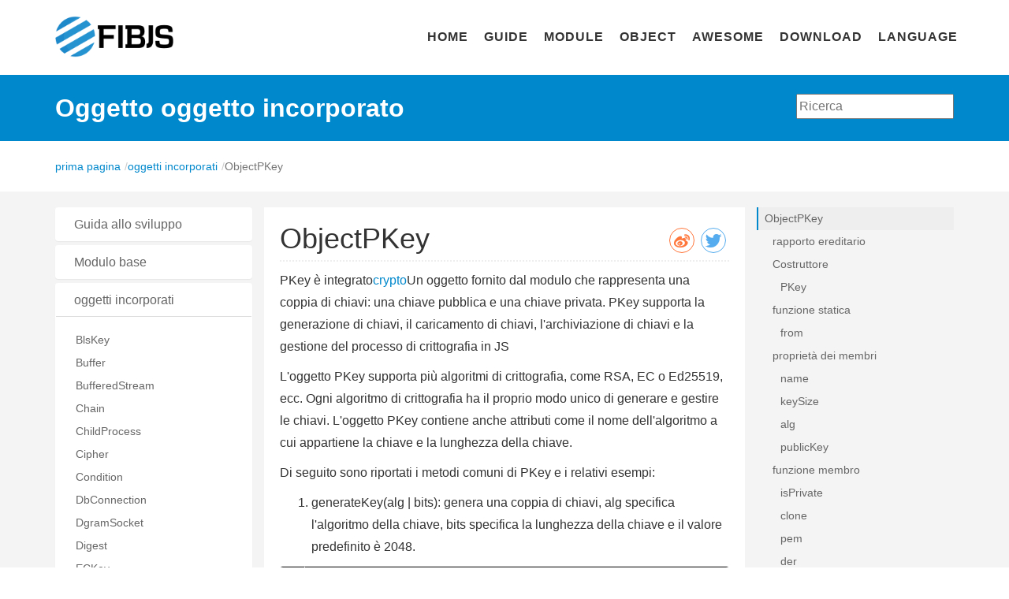

--- FILE ---
content_type: text/html
request_url: https://fibjs.org/it/docs/manual/object/ifs/pkey.md.html
body_size: 68500
content:
<!DOCTYPE html><html><head><meta charset="utf-8"><meta http-equiv="X-UA-Compatible" content="IE=edge"><meta name="viewport" content="initial-scale=1,maximum-scale=1,user-scalable=no"><link rel="icon" type="image/png" href="../../../../../imgs/icon.png"><title>Oggetto PKey - JavaScript su fibra</title><link href="../../../../../css/common.css" rel="stylesheet"><link href="../../../../../css/docs.css" rel="stylesheet"></head><body><div class="navbar navbar-default navbar-static-top" role="navigation"><div class="container"><div class="navbar-header"><button type="button" class="navbar-toggle collapsed" data-toggle="collapse" data-target="#navbar" aria-expanded="false" aria-controls="navbar"><span class="sr-only"><font style="vertical-align: inherit;"><font style="vertical-align: inherit;">Attiva/disattiva la navigazione</font></font></span> <span class="icon-bar"></span> <span class="icon-bar"></span> <span class="icon-bar"></span></button> <a class="navbar-brand" href="../../../../index.html"><img src="../../../../../imgs/logo-dark.png"></a></div><div id="navbar" class="navbar-collapse collapse"><ul class="nav navbar-nav navbar-right notranslate"><li><a href="../../../../index.html">HOME</a></li><li><a href="../../../guide/readme.md.html">GUIDE</a></li><li><a href="../../module/readme.md.html">MODULE</a></li><li><a href="../readme.md.html">OBJECT</a></li><li><a href="../../../awesome/readme.md.html">AWESOME</a></li><li><a href="../../../../../download/index.html">DOWNLOAD</a></li><li class="nav-item dropdown"><a href="#" data-toggle="dropdown" aria-haspopup="true" aria-expanded="false">LANGUAGE</a><div class="dropdown-menu"><a href="../../../../../docs/manual/object/ifs/pkey.md.html">中文</a> <a href="../../../../../ca/docs/manual/object/ifs/pkey.md.html">Catalan</a> <a href="../../../../../de/docs/manual/object/ifs/pkey.md.html">Deutsch</a> <a href="../../../../../en/docs/manual/object/ifs/pkey.md.html">English</a> <a href="../../../../../es/docs/manual/object/ifs/pkey.md.html">Español</a> <a href="../../../../../fr/docs/manual/object/ifs/pkey.md.html">Français</a> <a href="../../../../../gl/docs/manual/object/ifs/pkey.md.html">Galego</a> <a href="../../../../../it/docs/manual/object/ifs/pkey.md.html">Italiano</a> <a href="../../../../../nl/docs/manual/object/ifs/pkey.md.html">Nederlands</a> <a href="../../../../../ru/docs/manual/object/ifs/pkey.md.html">Русский</a> <a href="../../../../../ja/docs/manual/object/ifs/pkey.md.html">日本語</a> <a href="../../../../../ko/docs/manual/object/ifs/pkey.md.html">한국어</a> <a href="../../../../../zh-tw/docs/manual/object/ifs/pkey.md.html">繁體中文</a></div></li></ul></div></div></div><div class="band"><div class="container"><span class="group"><font style="vertical-align: inherit;"><font style="vertical-align: inherit;">Oggetto oggetto incorporato</font></font></span><div class="search"><span class="algolia-autocomplete" style="position: relative; display: inline-block; direction: ltr;"><input type="text" class="searchbox ds-input" placeholder="Ricerca" autocomplete="off" spellcheck="false" role="combobox" aria-autocomplete="list" aria-expanded="false" aria-label="input di ricerca" aria-owns="algolia-autocomplete-listbox-0" dir="auto" style="position: relative; vertical-align: top;"><pre aria-hidden="true" style="position: absolute; visibility: hidden; white-space: pre; font-family: Avenir, &quot;Segoe UI&quot;, Arial, &quot;Hiragino Sans GB&quot;, 冬青黑, &quot;Microsoft YaHei&quot;, 微软雅黑, SimSun, 宋体, Helvetica, Tahoma, &quot;Arial sans-serif&quot;; font-size: 16px; font-style: normal; font-variant: normal; font-weight: 400; word-spacing: 0px; letter-spacing: normal; text-indent: 0px; text-rendering: auto; text-transform: none;"></pre><span class="ds-dropdown-menu" role="listbox" id="algolia-autocomplete-listbox-0" style="position: absolute; top: 100%; z-index: 100; display: none; left: 0px; right: auto;"><div class="ds-dataset-1"></div></span></span></div></div></div><div class="container"><ol class="breadcrumb"><li><a href="../../../../index.html"><font style="vertical-align: inherit;"><font style="vertical-align: inherit;">prima pagina</font></font></a></li><li><a href="../readme.md.html"><font style="vertical-align: inherit;"><font style="vertical-align: inherit;">oggetti incorporati</font></font></a></li><li class="active"><font style="vertical-align: inherit;"><font style="vertical-align: inherit;">ObjectPKey</font></font></li></ol></div><div class="page-body"><div class="container"><div class="sidebar hidden-xs"><div class="panel-group" id="accordion" role="tablist">  <div class="panel"><div class="panel-heading" role="tab" id="headingOne"><h4 class="panel-title"><a data-toggle="collapse" data-parent="#accordion" href="#collapse_guide" aria-controls="collapse_guide"><font style="vertical-align: inherit;"><font style="vertical-align: inherit;">Guida allo sviluppo</font></font></a></h4></div><div id="collapse_guide" class="panel-collapse collapse " aria-labelledby="headingOne"><div class="panel-body"> <ul>
<li><a href="../../../guide/about.md.html"><font style="vertical-align: inherit;"><font style="vertical-align: inherit;">Cos'è il fibj?</font></font></a></li>
<li><a href="../../../guide/install.md.html"><font style="vertical-align: inherit;"><font style="vertical-align: inherit;">Installare l'ambiente operativo</font></font></a></li>
<li><a href="../../../guide/hello.md.html" class="notranslate">hello, world</a></li>
<li><a href="../../../guide/test.md.html"><font style="vertical-align: inherit;"><font style="vertical-align: inherit;">Una vita migliore inizia con i test</font></font></a></li>
<li><a href="../../../guide/profiler.md.html"><font style="vertical-align: inherit;"><font style="vertical-align: inherit;">Trova il killer delle prestazioni</font></font></a></li>
<li><a href="../../../guide/sync.md.html"><font style="vertical-align: inherit;"><font style="vertical-align: inherit;">Sincrono e asincrono</font></font></a></li>
<li><a href="../../../guide/server-hot-update.md.html"><font style="vertical-align: inherit;"><font style="vertical-align: inherit;">Aggiornamento a caldo del modulo server</font></font></a></li>
<li><a href="../../../guide/web.md.html"><font style="vertical-align: inherit;"><font style="vertical-align: inherit;">Pratiche di applicazioni web ad alte prestazioni</font></font></a></li>
<li><a href="../../../guide/host-routes.md.html"><font style="vertical-align: inherit;"><font style="vertical-align: inherit;">Instradamento dei nomi di dominio</font></font></a></li>
<li><a href="../../../guide/x509.md.html"><font style="vertical-align: inherit;"><font style="vertical-align: inherit;">Utilizzo dei certificati X509 in fibjs</font></font></a></li>
<li><a href="../../../guide/contribute.md.html"><font style="vertical-align: inherit;"><font style="vertical-align: inherit;">Aggiungi modulo nativo</font></font></a></li>
</ul>
 </div></div></div>  <div class="panel"><div class="panel-heading" role="tab" id="headingOne"><h4 class="panel-title"><a data-toggle="collapse" data-parent="#accordion" href="#collapse_module" aria-controls="collapse_module"><font style="vertical-align: inherit;"><font style="vertical-align: inherit;">Modulo base</font></font></a></h4></div><div id="collapse_module" class="panel-collapse collapse " aria-labelledby="headingOne"><div class="panel-body"> <ul>
<li><a href="../../module/ifs/assert.md.html" class="notranslate">assert</a></li>
<li><a href="../../module/ifs/base32.md.html" class="notranslate">base32</a></li>
<li><a href="../../module/ifs/base58.md.html" class="notranslate">base58</a></li>
<li><a href="../../module/ifs/base64.md.html" class="notranslate">base64</a></li>
<li><a href="../../module/ifs/child_process.md.html" class="notranslate">child_process</a></li>
<li><a href="../../module/ifs/console.md.html" class="notranslate">console</a></li>
<li><a href="../../module/ifs/constants.md.html" class="notranslate">constants</a></li>
<li><a href="../../module/ifs/coroutine.md.html" class="notranslate">coroutine</a></li>
<li><a href="../../module/ifs/crypto.md.html" class="notranslate">crypto</a></li>
<li><a href="../../module/ifs/db.md.html" class="notranslate">db</a></li>
<li><a href="../../module/ifs/dgram.md.html" class="notranslate">dgram</a></li>
<li><a href="../../module/ifs/dns.md.html" class="notranslate">dns</a></li>
<li><a href="../../module/ifs/encoding.md.html" class="notranslate">encoding</a></li>
<li><a href="../../module/ifs/fs.md.html" class="notranslate">fs</a></li>
<li><a href="../../module/ifs/fs_constants.md.html" class="notranslate">fs_constants</a></li>
<li><a href="../../module/ifs/gd.md.html" class="notranslate">gd</a></li>
<li><a href="../../module/ifs/global.md.html" class="notranslate">global</a></li>
<li><a href="../../module/ifs/gui.md.html" class="notranslate">gui</a></li>
<li><a href="../../module/ifs/hash.md.html" class="notranslate">hash</a></li>
<li><a href="../../module/ifs/hex.md.html" class="notranslate">hex</a></li>
<li><a href="../../module/ifs/http.md.html" class="notranslate">http</a></li>
<li><a href="../../module/ifs/iconv.md.html" class="notranslate">iconv</a></li>
<li><a href="../../module/ifs/io.md.html" class="notranslate">io</a></li>
<li><a href="../../module/ifs/json.md.html" class="notranslate">json</a></li>
<li><a href="../../module/ifs/mq.md.html" class="notranslate">mq</a></li>
<li><a href="../../module/ifs/msgpack.md.html" class="notranslate">msgpack</a></li>
<li><a href="../../module/ifs/multibase.md.html" class="notranslate">multibase</a></li>
<li><a href="../../module/ifs/net.md.html" class="notranslate">net</a></li>
<li><a href="../../module/ifs/os.md.html" class="notranslate">os</a></li>
<li><a href="../../module/ifs/path.md.html" class="notranslate">path</a></li>
<li><a href="../../module/ifs/path_posix.md.html" class="notranslate">path_posix</a></li>
<li><a href="../../module/ifs/path_win32.md.html" class="notranslate">path_win32</a></li>
<li><a href="../../module/ifs/perf_hooks.md.html" class="notranslate">perf_hooks</a></li>
<li><a href="../../module/ifs/performance.md.html" class="notranslate">performance</a></li>
<li><a href="../../module/ifs/process.md.html" class="notranslate">process</a></li>
<li><a href="../../module/ifs/profiler.md.html" class="notranslate">profiler</a></li>
<li><a href="../../module/ifs/punycode.md.html" class="notranslate">punycode</a></li>
<li><a href="../../module/ifs/querystring.md.html" class="notranslate">querystring</a></li>
<li><a href="../../module/ifs/registry.md.html" class="notranslate">registry</a></li>
<li><a href="../../module/ifs/ssl.md.html" class="notranslate">ssl</a></li>
<li><a href="../../module/ifs/string_decoder.md.html" class="notranslate">string_decoder</a></li>
<li><a href="../../module/ifs/test.md.html" class="notranslate">test</a></li>
<li><a href="../../module/ifs/timers.md.html" class="notranslate">timers</a></li>
<li><a href="../../module/ifs/tty.md.html" class="notranslate">tty</a></li>
<li><a href="../../module/ifs/types.md.html" class="notranslate">types</a></li>
<li><a href="../../module/ifs/url.md.html" class="notranslate">url</a></li>
<li><a href="../../module/ifs/util.md.html" class="notranslate">util</a></li>
<li><a href="../../module/ifs/uuid.md.html" class="notranslate">uuid</a></li>
<li><a href="../../module/ifs/vm.md.html" class="notranslate">vm</a></li>
<li><a href="../../module/ifs/worker_threads.md.html" class="notranslate">worker_threads</a></li>
<li><a href="../../module/ifs/ws.md.html" class="notranslate">ws</a></li>
<li><a href="../../module/ifs/xml.md.html" class="notranslate">xml</a></li>
<li><a href="../../module/ifs/zip.md.html" class="notranslate">zip</a></li>
<li><a href="../../module/ifs/zlib.md.html" class="notranslate">zlib</a></li>
</ul>
 </div></div></div>  <div class="panel"><div class="panel-heading" role="tab" id="headingOne"><h4 class="panel-title"><a data-toggle="collapse" data-parent="#accordion" href="#collapse_object" aria-controls="collapse_object"><font style="vertical-align: inherit;"><font style="vertical-align: inherit;">oggetti incorporati</font></font></a></h4></div><div id="collapse_object" class="panel-collapse collapse in" aria-labelledby="headingOne"><div class="panel-body"> <ul>
<li><a href="blskey.md.html" class="notranslate">BlsKey</a></li>
<li><a href="buffer.md.html" class="notranslate">Buffer</a></li>
<li><a href="bufferedstream.md.html" class="notranslate">BufferedStream</a></li>
<li><a href="chain.md.html" class="notranslate">Chain</a></li>
<li><a href="childprocess.md.html" class="notranslate">ChildProcess</a></li>
<li><a href="cipher.md.html" class="notranslate">Cipher</a></li>
<li><a href="condition.md.html" class="notranslate">Condition</a></li>
<li><a href="dbconnection.md.html" class="notranslate">DbConnection</a></li>
<li><a href="dgramsocket.md.html" class="notranslate">DgramSocket</a></li>
<li><a href="digest.md.html" class="notranslate">Digest</a></li>
<li><a href="eckey.md.html" class="notranslate">ECKey</a></li>
<li><a href="ed25519key.md.html" class="notranslate">Ed25519Key</a></li>
<li><a href="event.md.html" class="notranslate">Event</a></li>
<li><a href="eventemitter.md.html" class="notranslate">EventEmitter</a></li>
<li><a href="fswatcher.md.html" class="notranslate">FSWatcher</a></li>
<li><a href="fiber.md.html" class="notranslate">Fiber</a></li>
<li><a href="file.md.html" class="notranslate">File</a></li>
<li><a href="filehandle.md.html" class="notranslate">FileHandle</a></li>
<li><a href="handler.md.html" class="notranslate">Handler</a></li>
<li><a href="heapgraphedge.md.html" class="notranslate">HeapGraphEdge</a></li>
<li><a href="heapgraphnode.md.html" class="notranslate">HeapGraphNode</a></li>
<li><a href="heapsnapshot.md.html" class="notranslate">HeapSnapshot</a></li>
<li><a href="httpclient.md.html" class="notranslate">HttpClient</a></li>
<li><a href="httpcollection.md.html" class="notranslate">HttpCollection</a></li>
<li><a href="httpcookie.md.html" class="notranslate">HttpCookie</a></li>
<li><a href="httphandler.md.html" class="notranslate">HttpHandler</a></li>
<li><a href="httpmessage.md.html" class="notranslate">HttpMessage</a></li>
<li><a href="httprepeater.md.html" class="notranslate">HttpRepeater</a></li>
<li><a href="httprequest.md.html" class="notranslate">HttpRequest</a></li>
<li><a href="httpresponse.md.html" class="notranslate">HttpResponse</a></li>
<li><a href="httpserver.md.html" class="notranslate">HttpServer</a></li>
<li><a href="httpuploaddata.md.html" class="notranslate">HttpUploadData</a></li>
<li><a href="httpsserver.md.html" class="notranslate">HttpsServer</a></li>
<li><a href="image.md.html" class="notranslate">Image</a></li>
<li><a href="iterator.md.html" class="notranslate">Iterator</a></li>
<li><a href="leveldb.md.html" class="notranslate">LevelDB</a></li>
<li><a href="lock.md.html" class="notranslate">Lock</a></li>
<li><a href="lrucache.md.html" class="notranslate">LruCache</a></li>
<li><a href="memorystream.md.html" class="notranslate">MemoryStream</a></li>
<li><a href="message.md.html" class="notranslate">Message</a></li>
<li><a href="mysql.md.html" class="notranslate">MySQL</a></li>
<li><a href="odbc.md.html" class="notranslate">Odbc</a></li>
<li class="active"><a href="pkey.md.html" class="notranslate">PKey</a></li>
<li><a href="rangestream.md.html" class="notranslate">RangeStream</a></li>
<li><a href="redis.md.html" class="notranslate">Redis</a></li>
<li><a href="redishash.md.html" class="notranslate">RedisHash</a></li>
<li><a href="redislist.md.html" class="notranslate">RedisList</a></li>
<li><a href="redisset.md.html" class="notranslate">RedisSet</a></li>
<li><a href="redissortedset.md.html" class="notranslate">RedisSortedSet</a></li>
<li><a href="routing.md.html" class="notranslate">Routing</a></li>
<li><a href="sqlite.md.html" class="notranslate">SQLite</a></li>
<li><a href="sandbox.md.html" class="notranslate">SandBox</a></li>
<li><a href="script.md.html" class="notranslate">Script</a></li>
<li><a href="seekablestream.md.html" class="notranslate">SeekableStream</a></li>
<li><a href="semaphore.md.html" class="notranslate">Semaphore</a></li>
<li><a href="service.md.html" class="notranslate">Service</a></li>
<li><a href="smtp.md.html" class="notranslate">Smtp</a></li>
<li><a href="socket.md.html" class="notranslate">Socket</a></li>
<li><a href="sslhandler.md.html" class="notranslate">SslHandler</a></li>
<li><a href="sslserver.md.html" class="notranslate">SslServer</a></li>
<li><a href="sslsocket.md.html" class="notranslate">SslSocket</a></li>
<li><a href="stat.md.html" class="notranslate">Stat</a></li>
<li><a href="statswatcher.md.html" class="notranslate">StatsWatcher</a></li>
<li><a href="stream.md.html" class="notranslate">Stream</a></li>
<li><a href="stringdecoder.md.html" class="notranslate">StringDecoder</a></li>
<li><a href="ttyinputstream.md.html" class="notranslate">TTYInputStream</a></li>
<li><a href="ttyoutputstream.md.html" class="notranslate">TTYOutputStream</a></li>
<li><a href="tcpserver.md.html" class="notranslate">TcpServer</a></li>
<li><a href="textdecoder.md.html" class="notranslate">TextDecoder</a></li>
<li><a href="textencoder.md.html" class="notranslate">TextEncoder</a></li>
<li><a href="timer.md.html" class="notranslate">Timer</a></li>
<li><a href="urlobject.md.html" class="notranslate">UrlObject</a></li>
<li><a href="websocket.md.html" class="notranslate">WebSocket</a></li>
<li><a href="websocketmessage.md.html" class="notranslate">WebSocketMessage</a></li>
<li><a href="webview.md.html" class="notranslate">WebView</a></li>
<li><a href="worker.md.html" class="notranslate">Worker</a></li>
<li><a href="x509cert.md.html" class="notranslate">X509Cert</a></li>
<li><a href="x509crl.md.html" class="notranslate">X509Crl</a></li>
<li><a href="x509req.md.html" class="notranslate">X509Req</a></li>
<li><a href="xmlattr.md.html" class="notranslate">XmlAttr</a></li>
<li><a href="xmlcdatasection.md.html" class="notranslate">XmlCDATASection</a></li>
<li><a href="xmlcharacterdata.md.html" class="notranslate">XmlCharacterData</a></li>
<li><a href="xmlcomment.md.html" class="notranslate">XmlComment</a></li>
<li><a href="xmldocument.md.html" class="notranslate">XmlDocument</a></li>
<li><a href="xmldocumenttype.md.html" class="notranslate">XmlDocumentType</a></li>
<li><a href="xmlelement.md.html" class="notranslate">XmlElement</a></li>
<li><a href="xmlnamednodemap.md.html" class="notranslate">XmlNamedNodeMap</a></li>
<li><a href="xmlnode.md.html" class="notranslate">XmlNode</a></li>
<li><a href="xmlnodelist.md.html" class="notranslate">XmlNodeList</a></li>
<li><a href="xmlprocessinginstruction.md.html" class="notranslate">XmlProcessingInstruction</a></li>
<li><a href="xmltext.md.html" class="notranslate">XmlText</a></li>
<li><a href="zipfile.md.html" class="notranslate">ZipFile</a></li>
<li><a href="object.md.html" class="notranslate">object</a></li>
</ul>
 </div></div></div>  <div class="panel"><div class="panel-heading" role="tab" id="headingOne"><h4 class="panel-title"><a data-toggle="collapse" data-parent="#accordion" href="#collapse_awesome" aria-controls="collapse_awesome"><font style="vertical-align: inherit;"><font style="vertical-align: inherit;">modulo comunitario</font></font></a></h4></div><div id="collapse_awesome" class="panel-collapse collapse " aria-labelledby="headingOne"><div class="panel-body"> <ul>
<li><a href="../../../awesome/module/fib-session.md.html" class="notranslate">fib-session</a></li>
<li><a href="../../../awesome/module/fib-pool.md.html" class="notranslate">fib-pool</a></li>
<li><a href="../../../awesome/module/fib-orm.md.html" class="notranslate">fib-orm</a></li>
<li><a href="../../../awesome/module/fib-app.md.html" class="notranslate">fib-app</a></li>
<li><a href="../../../awesome/module/fib-kv.md.html" class="notranslate">fib-kv</a></li>
<li><a href="../../../awesome/module/fib-rpc.md.html" class="notranslate">fib-rpc</a></li>
<li><a href="../../../awesome/module/fib-qr.md.html" class="notranslate">fib-qr</a></li>
<li><a href="../../../awesome/module/fib-pug.md.html" class="notranslate">fib-pug</a></li>
<li><a href="../../../awesome/module/ejs.md.html" class="notranslate">ejs</a></li>
<li><a href="../../../awesome/module/juicer.md.html" class="notranslate">Juicer</a></li>
<li><a href="../../../awesome/module/highlight.js.md.html" class="notranslate">highlight.js</a></li>
<li><a href="../../../awesome/module/marked.md.html" class="notranslate">marked</a></li>
<li><a href="../../../awesome/module/node-cron.md.html" class="notranslate">node-cron</a></li>
<li><a href="../../../awesome/module/debug.md.html" class="notranslate">debug</a></li>
<li><a href="../../../awesome/module/benchmark.js.md.html" class="notranslate">benchmark.js</a></li>
<li><a href="../../../awesome/module/sinon.md.html" class="notranslate">sinon</a></li>
<li><a href="../../../awesome/module/node-mime.md.html" class="notranslate">node-mime</a></li>
<li><a href="../../../awesome/module/validatorjs.md.html" class="notranslate">validatorjs</a></li>
<li><a href="../../../awesome/module/superstruct.md.html" class="notranslate">superstruct</a></li>
<li><a href="../../../awesome/module/cluster-server.md.html" class="notranslate">cluster-server</a></li>
<li><a href="../../../awesome/module/synaptic.md.html" class="notranslate">synaptic</a></li>
<li><a href="../../../awesome/module/source-map.md.html" class="notranslate">source-map</a></li>
<li><a href="../../../awesome/module/json-format.md.html" class="notranslate">json-format</a></li>
<li><a href="../../../awesome/module/viz.js.md.html" class="notranslate">viz.js</a></li>
<li><a href="../../../awesome/module/nomnoml.md.html" class="notranslate">nomnoml</a></li>
<li><a href="../../../awesome/module/pegjs.md.html" class="notranslate">pegjs</a></li>
<li><a href="../../../awesome/module/uglify-js.md.html" class="notranslate">uglify-js</a></li>
<li><a href="../../../awesome/module/js-beautify.md.html" class="notranslate">js-beautify</a></li>
<li><a href="../../../awesome/module/chalk-animation.md.html" class="notranslate">chalk-animation</a></li>
<li><a href="../../../awesome/module/jsrsasign.md.html" class="notranslate">jsrsasign</a></li>
<li><a href="../../../awesome/module/crypto-js.md.html" class="notranslate">crypto-js</a></li>
<li><a href="../../../awesome/module/ascii-table.md.html" class="notranslate">ascii-table</a></li>
<li><a href="../../../awesome/module/logstream.md.html" class="notranslate">logstream</a></li>
<li><a href="../../../awesome/module/ci.md.html" class="notranslate">ci</a></li>
<li><a href="../../../awesome/module/fs-readdir-recursive.md.html" class="notranslate">fs-readdir-recursive</a></li>
<li><a href="../../../awesome/module/mkdirp.md.html" class="notranslate">mkdirp</a></li>
<li><a href="../../../awesome/module/rmdirr.md.html" class="notranslate">rmdirr</a></li>
<li><a href="../../../awesome/module/detect-port.md.html" class="notranslate">detect-port</a></li>
<li><a href="../../../awesome/module/bitcoinjs-lib.md.html" class="notranslate">bitcoinjs-lib</a></li>
<li><a href="../../../awesome/module/rakuten.md.html" class="notranslate">Rakuten</a></li>
</ul>
 </div></div></div>  </div></div><div class="content"><div class="social-share share-component" data-sites="weibo,twitter" data-description="分享"></div> <div name="对象-PKey" data-unique="对象-PKey"></div><h1 id="对象-PKey"><font style="vertical-align: inherit;"><font style="vertical-align: inherit;">ObjectPKey</font></font></h1>
<p><font style="vertical-align: inherit;"><font style="vertical-align: inherit;">PKey è integrato</font></font><a href="../../module/ifs/crypto.md.html" class="notranslate">crypto</a><font style="vertical-align: inherit;"><font style="vertical-align: inherit;">Un oggetto fornito dal modulo che rappresenta una coppia di chiavi: una chiave pubblica e una chiave privata. </font><font style="vertical-align: inherit;">PKey supporta la generazione di chiavi, il caricamento di chiavi, l'archiviazione di chiavi e la gestione del processo di crittografia in JS</font></font></p>
<p><font style="vertical-align: inherit;"><font style="vertical-align: inherit;">L'oggetto PKey supporta più algoritmi di crittografia, come RSA, EC o Ed25519, ecc. Ogni algoritmo di crittografia ha il proprio modo unico di generare e gestire le chiavi. </font><font style="vertical-align: inherit;">L'oggetto PKey contiene anche attributi come il nome dell'algoritmo a cui appartiene la chiave e la lunghezza della chiave.</font></font></p>
<p><font style="vertical-align: inherit;"><font style="vertical-align: inherit;">Di seguito sono riportati i metodi comuni di PKey e i relativi esempi:</font></font></p>
<ol>
<li><font style="vertical-align: inherit;"><font style="vertical-align: inherit;">generateKey(alg | bits): genera una coppia di chiavi, alg specifica l'algoritmo della chiave, bits specifica la lunghezza della chiave e il valore predefinito è 2048.</font></font></li>
</ol>
<pre><code class="lang-JavaScript"><div class="line-numbers">1
2
3</div><span class="hljs-keyword">var</span> crypto = <span class="hljs-built_in">require</span>(<span class="hljs-string">'crypto'</span>);<font></font>
<font></font>
<span class="hljs-keyword">var</span> pkey = crypto.generateKey(<span class="hljs-number">2048</span>);
</code></pre>
<ol>
<li><font style="vertical-align: inherit;"><font style="vertical-align: inherit;">from(value[, password]): carica la chiave in formato DER o PEM nell'oggetto PKey.</font></font></li>
</ol>
<pre><code class="lang-JavaScript"><div class="line-numbers">1
2
3</div><span class="hljs-keyword">var</span> crypto = <span class="hljs-built_in">require</span>(<span class="hljs-string">'crypto'</span>);<font></font>
<font></font>
<span class="hljs-keyword">var</span> pkey = crypto.PKey.from(fs.readFile(<span class="hljs-string">'rsa.private.pem'</span>));
</code></pre>
<ol>
<li><font style="vertical-align: inherit;"><font style="vertical-align: inherit;">publicKey: ottiene la chiave pubblica della chiave corrente.</font></font></li>
</ol>
<pre><code class="lang-JavaScript"><div class="line-numbers">1
2
3
4</div><span class="hljs-keyword">var</span> crypto = <span class="hljs-built_in">require</span>(<span class="hljs-string">'crypto'</span>);<font></font>
<font></font>
<span class="hljs-keyword">var</span> pkey = crypto.PKey.from(fs.readFile(<span class="hljs-string">'rsa.private.pem'</span>));
<span class="hljs-keyword">var</span> pubkey = pkey.publicKey;
</code></pre>
<ol>
<li><font style="vertical-align: inherit;"><font style="vertical-align: inherit;">equals(other): determina se due chiavi pubblica e privata sono uguali.</font></font></li>
</ol>
<pre><code class="lang-JavaScript"><div class="line-numbers">1
2
3
4
5</div><span class="hljs-keyword">var</span> crypto = <span class="hljs-built_in">require</span>(<span class="hljs-string">'crypto'</span>);<font></font>
<font></font>
<span class="hljs-keyword">var</span> pkey1 = crypto.PKey.from(fs.readFile(<span class="hljs-string">'rsa.private.pem'</span>));
<span class="hljs-keyword">var</span> pkey2 = crypto.PKey.from(fs.readFile(<span class="hljs-string">'rsa.public.pem'</span>));
<span class="hljs-built_in">console</span>.log(pkey1.equals(pkey2)); <span class="hljs-comment">// output: true</span>
</code></pre>
<div name="继承关系" data-unique="继承关系"></div><h2 id="继承关系"><font style="vertical-align: inherit;"><font style="vertical-align: inherit;">rapporto ereditario</font></font></h2>
<div class="dot notranslate">
<!-- Generated by graphviz version 2.40.1 (20161225.0304)
 -->
<!-- Title: %0 Pages: 1 -->
<svg width="154pt" height="488pt" viewBox="0.00 0.00 153.63 488.00" xmlns="http://www.w3.org/2000/svg" xmlns:xlink="http://www.w3.org/1999/xlink">
<g id="graph0" class="graph" transform="scale(1 1) rotate(0) translate(4 484)">
<title>%0</title>
<polygon fill="#ffffff" stroke="transparent" points="-4,4 -4,-484 149.6255,-484 149.6255,4 -4,4"></polygon>
<!-- object -->
<g id="node1" class="node">
<title>object</title>
<g id="a_node1"><a xlink:href="object.md.html" xlink:title="object">
<polygon fill="#ffffff" stroke="#000000" points="39.1685,-427.5 39.1685,-479.5 96.8315,-479.5 96.8315,-427.5 39.1685,-427.5"></polygon>
<text text-anchor="middle" x="68" y="-466.5" font-family="Helvetica,sans-Serif" font-size="10.00" fill="#000000">object</text>
<polyline fill="none" stroke="#000000" points="39.1685,-459.5 96.8315,-459.5 "></polyline>
<text text-anchor="start" x="47.1685" y="-446.5" font-family="Helvetica,sans-Serif" font-size="10.00" fill="#000000">toString()</text>
<text text-anchor="start" x="47.1685" y="-434.5" font-family="Helvetica,sans-Serif" font-size="10.00" fill="#000000">toJSON()</text>
</a>
</g>
</g>
<!-- PKey -->
<g id="me" class="node">
<title>PKey</title>
<g id="a_me"><a xlink:title="PKey">
<polygon fill="#d3d3d3" stroke="#000000" points="34.1645,-146.5 34.1645,-390.5 101.8355,-390.5 101.8355,-146.5 34.1645,-146.5"></polygon>
<text text-anchor="middle" x="68" y="-377.5" font-family="Helvetica,sans-Serif" font-size="10.00" fill="#000000">PKey</text>
<polyline fill="none" stroke="#000000" points="34.1645,-370.5 101.8355,-370.5 "></polyline>
<text text-anchor="start" x="42.1645" y="-357.5" font-family="Helvetica,sans-Serif" font-size="10.00" fill="#000000">new PKey()</text>
<polyline fill="none" stroke="#000000" points="34.1645,-350.5 101.8355,-350.5 "></polyline>
<text text-anchor="start" x="42.1645" y="-337.5" font-family="Helvetica,sans-Serif" font-size="10.00" fill="#000000">from()</text>
<polyline fill="none" stroke="#000000" points="34.1645,-330.5 101.8355,-330.5 "></polyline>
<text text-anchor="start" x="42.1645" y="-317.5" font-family="Helvetica,sans-Serif" font-size="10.00" fill="#000000">name</text>
<text text-anchor="start" x="42.1645" y="-305.5" font-family="Helvetica,sans-Serif" font-size="10.00" fill="#000000">keySize</text>
<text text-anchor="start" x="42.1645" y="-293.5" font-family="Helvetica,sans-Serif" font-size="10.00" fill="#000000">alg</text>
<text text-anchor="start" x="42.1645" y="-281.5" font-family="Helvetica,sans-Serif" font-size="10.00" fill="#000000">publicKey</text>
<polyline fill="none" stroke="#000000" points="34.1645,-274.5 101.8355,-274.5 "></polyline>
<text text-anchor="start" x="42.1645" y="-261.5" font-family="Helvetica,sans-Serif" font-size="10.00" fill="#000000">isPrivate()</text>
<text text-anchor="start" x="42.1645" y="-249.5" font-family="Helvetica,sans-Serif" font-size="10.00" fill="#000000">clone()</text>
<text text-anchor="start" x="42.1645" y="-237.5" font-family="Helvetica,sans-Serif" font-size="10.00" fill="#000000">pem()</text>
<text text-anchor="start" x="42.1645" y="-225.5" font-family="Helvetica,sans-Serif" font-size="10.00" fill="#000000">der()</text>
<text text-anchor="start" x="42.1645" y="-213.5" font-family="Helvetica,sans-Serif" font-size="10.00" fill="#000000">json()</text>
<text text-anchor="start" x="42.1645" y="-201.5" font-family="Helvetica,sans-Serif" font-size="10.00" fill="#000000">equals()</text>
<text text-anchor="start" x="42.1645" y="-189.5" font-family="Helvetica,sans-Serif" font-size="10.00" fill="#000000">encrypt()</text>
<text text-anchor="start" x="42.1645" y="-177.5" font-family="Helvetica,sans-Serif" font-size="10.00" fill="#000000">decrypt()</text>
<text text-anchor="start" x="42.1645" y="-165.5" font-family="Helvetica,sans-Serif" font-size="10.00" fill="#000000">sign()</text>
<text text-anchor="start" x="42.1645" y="-153.5" font-family="Helvetica,sans-Serif" font-size="10.00" fill="#000000">verify()</text>
</a>
</g>
</g>
<!-- object&#45;&gt;PKey -->
<g id="edge1" class="edge">
<title>object-&gt;PKey</title>
<path fill="none" stroke="#000000" d="M68,-417.3034C68,-409.1956 68,-400.1562 68,-390.6496"></path>
<polygon fill="#000000" stroke="#000000" points="64.5001,-417.3864 68,-427.3864 71.5001,-417.3864 64.5001,-417.3864"></polygon>
</g>
<!-- ECKey -->
<g id="node3" class="node">
<title>ECKey</title>
<g id="a_node3"><a xlink:href="eckey.md.html" xlink:title="ECKey">
<polygon fill="#ffffff" stroke="#000000" points="41,-73.5 41,-109.5 95,-109.5 95,-73.5 41,-73.5"></polygon>
<text text-anchor="middle" x="67.558" y="-88.5" font-family="Helvetica,sans-Serif" font-size="10.00" fill="#000000">ECKey</text>
</a>
</g>
</g>
<!-- PKey&#45;&gt;ECKey -->
<g id="edge2" class="edge">
<title>PKey-&gt;ECKey</title>
<path fill="none" stroke="#000000" d="M68,-135.8086C68,-125.8731 68,-116.9373 68,-109.7367"></path>
<polygon fill="#000000" stroke="#000000" points="64.5001,-136.0501 68,-146.0501 71.5001,-136.0501 64.5001,-136.0501"></polygon>
</g>
<!-- BlsKey -->
<g id="node4" class="node">
<title>BlsKey</title>
<g id="a_node4"><a xlink:href="blskey.md.html" xlink:title="BlsKey">
<polygon fill="#ffffff" stroke="#000000" points="0,-.5 0,-36.5 54,-36.5 54,-.5 0,-.5"></polygon>
<text text-anchor="middle" x="26.558" y="-15.5" font-family="Helvetica,sans-Serif" font-size="10.00" fill="#000000">BlsKey</text>
</a>
</g>
</g>
<!-- ECKey&#45;&gt;BlsKey -->
<g id="edge3" class="edge">
<title>ECKey-&gt;BlsKey</title>
<path fill="none" stroke="#000000" d="M52.8566,-64.5374C47.6259,-55.2241 41.8948,-45.0199 37.1603,-36.5904"></path>
<polygon fill="#000000" stroke="#000000" points="49.9165,-66.45 57.8652,-73.4551 56.0198,-63.0221 49.9165,-66.45"></polygon>
</g>
<!-- Ed25519Key -->
<g id="node5" class="node">
<title>Ed25519Key</title>
<g id="a_node5"><a xlink:href="ed25519key.md.html" xlink:title="Ed25519Key">
<polygon fill="#ffffff" stroke="#000000" points="72.3745,-.5 72.3745,-36.5 145.6255,-36.5 145.6255,-.5 72.3745,-.5"></polygon>
<text text-anchor="middle" x="109" y="-15.5" font-family="Helvetica,sans-Serif" font-size="10.00" fill="#000000">Ed25519Key</text>
</a>
</g>
</g>
<!-- ECKey&#45;&gt;Ed25519Key -->
<g id="edge4" class="edge">
<title>ECKey-&gt;Ed25519Key</title>
<path fill="none" stroke="#000000" d="M83.1434,-64.5374C88.3741,-55.2241 94.1052,-45.0199 98.8397,-36.5904"></path>
<polygon fill="#000000" stroke="#000000" points="79.9802,-63.0221 78.1348,-73.4551 86.0835,-66.45 79.9802,-63.0221"></polygon>
</g>
</g>
</svg>
</div>

<div name="构造函数" data-unique="构造函数"></div><h2 id="构造函数"><font style="vertical-align: inherit;"><font style="vertical-align: inherit;">Costruttore</font></font></h2>
<div name="PKey" data-unique="PKey"></div><h3 id="PKey" class="notranslate">PKey</h3>
<p><strong><font style="vertical-align: inherit;"><font style="vertical-align: inherit;">Costruisci PKey dalla chiave in formato DER</font></font></strong></p>
<pre><code class="lang-JavaScript"><div class="line-numbers">1
2</div><span class="hljs-keyword">new</span> PKey(Buffer DerKey,
    <span class="hljs-built_in">String</span> password = <span class="hljs-string">""</span>);
</code></pre>
<p><font style="vertical-align: inherit;"><font style="vertical-align: inherit;">Parametri di chiamata:</font></font></p>
<ul>
<li><span class="notranslate">DerKey</span><font style="vertical-align: inherit;"><font style="vertical-align: inherit;">:</font></font><a href="buffer.md.html" class="notranslate">Buffer</a><font style="vertical-align: inherit;"><font style="vertical-align: inherit;">, digitare il formato DER</font></font></li>
<li><span class="notranslate">password</span><font style="vertical-align: inherit;"><font style="vertical-align: inherit;">: Stringa, password di decrittazione</font></font></li>
</ul>
<hr>
<p><strong><font style="vertical-align: inherit;"><font style="vertical-align: inherit;">Costruisci PKey dalla chiave in formato PEM</font></font></strong></p>
<pre><code class="lang-JavaScript"><div class="line-numbers">1
2</div><span class="hljs-keyword">new</span> PKey(<span class="hljs-built_in">String</span> pemKey,
    <span class="hljs-built_in">String</span> password = <span class="hljs-string">""</span>);
</code></pre>
<p><font style="vertical-align: inherit;"><font style="vertical-align: inherit;">Parametri di chiamata:</font></font></p>
<ul>
<li><span class="notranslate">pemKey</span><font style="vertical-align: inherit;"><font style="vertical-align: inherit;">: stringa, chiave in formato PEM</font></font></li>
<li><span class="notranslate">password</span><font style="vertical-align: inherit;"><font style="vertical-align: inherit;">: Stringa, password di decrittazione</font></font></li>
</ul>
<hr>
<p><strong><font style="vertical-align: inherit;"><font style="vertical-align: inherit;">Costruisci PKey dalla chiave in formato JSON</font></font></strong></p>
<pre><code class="lang-JavaScript"><div class="line-numbers">1</div><span class="hljs-keyword">new</span> PKey(<span class="hljs-built_in">Object</span> jsonKey);
</code></pre>
<p><font style="vertical-align: inherit;"><font style="vertical-align: inherit;">Parametri di chiamata:</font></font></p>
<ul>
<li><span class="notranslate">jsonKey</span><font style="vertical-align: inherit;"><font style="vertical-align: inherit;">: Oggetto, chiave in formato JSON</font></font></li>
</ul>
<p><font style="vertical-align: inherit;"><font style="vertical-align: inherit;">Il formato di jsonKey supporta i seguenti quattro tipi di chiavi private RSA:</font></font></p>
<pre><code class="lang-JavaScript"><div class="line-numbers">1
2
3
4
5
6
7
8
9
10
11</div>{
    <span class="hljs-string">"kty"</span>: <span class="hljs-string">"RSA"</span>,
    <span class="hljs-string">"n"</span>: <span class="hljs-string">"0m5lvKpWqy9JS7tV2HIPqHCYHLquSuxIC3F8strIQLJKO3rZmTT96KTnhsOfBO7Y1bI7mnT0PB3_vcHd9ekWMEoZJQw7MuB8KeM_Wn54-elJr5DNLk5bMppSGxX7ZnumiXGG51_X3Yp-_EbGtDG80GxXXix7Mucyo7K25uE0uW8="</span>,
    <span class="hljs-string">"e"</span>: <span class="hljs-string">"AQAB"</span>,
    <span class="hljs-string">"d"</span>: <span class="hljs-string">"agN2O9NxMHL1MTMi75WfL9Pxvl-KWXKqZSF6mjzAsF9iKI8euyHIXYFepzU8kual1RsjDhCnzvWqFvZplW8lXqrHf_P-rS_9Y4gBUw6pjnI_DnFIRwWHRvrUHHSCfWOdTCIKdOTkgLZuGFuhEY3RMIW0WSYejjLtftwy0RVxAzk="</span>,
    <span class="hljs-string">"p"</span>: <span class="hljs-string">"6a4G1qmfwWmn1biigN7IVFlkbLf9oVe6g7rOmHxI-hn1GRxKDSVuAUrmR1IhuAnca9M0y7SD-7TUs6wjOxWxaw=="</span>,
    <span class="hljs-string">"q"</span>: <span class="hljs-string">"5ofkxFKdPBD0CQHMb9q13AMHUVe0rJ-hSjqqIBrmqApUOneyAcMV76M0QyIQnI2p3POa4Qu_7XChDwRVl7LlDQ=="</span>,
    <span class="hljs-string">"dp"</span>: <span class="hljs-string">"2mXGiGwCHl8j-FBWuID-1C6z-BRB3MBEVoeKPOOzxOPruatB3mWEGXsqG7A8SWgV9URxTI2K6P3J6Z7RUpBkvw=="</span>,
    <span class="hljs-string">"dq"</span>: <span class="hljs-string">"oagn5vfb5NQqnOpS9xkSsD67cfIj821ZSFlNFYhnuOzNVda7z_qCtnHm4zDPH0lEFXoKYMfBhfqWJpaugttjPQ=="</span>,
    <span class="hljs-string">"qi"</span>: <span class="hljs-string">"dqEQgxNmOVFrF4s776hTqeC6oEDila8EvpVb2F2ZvwAOLjCQ66OiAZK1BiYGHqUy0NeqNmtlsLSuBEZQZvqZwg=="</span><font></font>
}<font></font>
</code></pre>
<p><font style="vertical-align: inherit;"><font style="vertical-align: inherit;">Chiave pubblica RSA:</font></font></p>
<pre><code class="lang-JavaScript"><div class="line-numbers">1
2
3
4
5</div>{
    <span class="hljs-string">"kty"</span>: <span class="hljs-string">"RSA"</span>,
    <span class="hljs-string">"n"</span>: <span class="hljs-string">"0m5lvKpWqy9JS7tV2HIPqHCYHLquSuxIC3F8strIQLJKO3rZmTT96KTnhsOfBO7Y1bI7mnT0PB3_vcHd9ekWMEoZJQw7MuB8KeM_Wn54-elJr5DNLk5bMppSGxX7ZnumiXGG51_X3Yp-_EbGtDG80GxXXix7Mucyo7K25uE0uW8="</span>,
    <span class="hljs-string">"e"</span>: <span class="hljs-string">"AQAB"</span><font></font>
}<font></font>
</code></pre>
<p><font style="vertical-align: inherit;"><font style="vertical-align: inherit;">Chiave privata CE:</font></font></p>
<pre><code class="lang-JavaScript"><div class="line-numbers">1
2
3
4
5
6
7</div>{
    <span class="hljs-string">"kty"</span>: <span class="hljs-string">"EC"</span>,
    <span class="hljs-string">"crv"</span>: <span class="hljs-string">"P-521"</span>,
    <span class="hljs-string">"x"</span>: <span class="hljs-string">"ATfNNFuuvlGxrTGoXgyfSAGgRNNDnO3rN3k74urKJdVS14RYhdnSwm91Bm-F1l-T1XKlAY2yRnzG9w1Ukvo8c0wL"</span>,
    <span class="hljs-string">"y"</span>: <span class="hljs-string">"ASBHqrruB6kdkEUB3vlW3-UIkk4HtKdUeTwN-7m3j2rgZvYR1ffRAapDvWqKGiBjomqWafxokBkbDI0c95f6f4XU"</span>,
    <span class="hljs-string">"d"</span>: <span class="hljs-string">"AfkIbUHXfW41njdpoKuqqKludcoLJS8D_oMEwkj-GVaXFNKccIoF5iKGu2c69kNDjo83R_7wyGlfRczsklkik1ST"</span><font></font>
}<font></font>
</code></pre>
<p><font style="vertical-align: inherit;"><font style="vertical-align: inherit;">Chiave pubblica CE:</font></font></p>
<pre><code class="lang-JavaScript"><div class="line-numbers">1
2
3
4
5
6</div>{
    <span class="hljs-string">"kty"</span>: <span class="hljs-string">"EC"</span>,
    <span class="hljs-string">"crv"</span>: <span class="hljs-string">"P-521"</span>,
    <span class="hljs-string">"x"</span>: <span class="hljs-string">"ATfNNFuuvlGxrTGoXgyfSAGgRNNDnO3rN3k74urKJdVS14RYhdnSwm91Bm-F1l-T1XKlAY2yRnzG9w1Ukvo8c0wL"</span>,
    <span class="hljs-string">"y"</span>: <span class="hljs-string">"ASBHqrruB6kdkEUB3vlW3-UIkk4HtKdUeTwN-7m3j2rgZvYR1ffRAapDvWqKGiBjomqWafxokBkbDI0c95f6f4XU"</span><font></font>
}<font></font>
</code></pre>
<div name="静态函数" data-unique="静态函数"></div><h2 id="静态函数"><font style="vertical-align: inherit;"><font style="vertical-align: inherit;">funzione statica</font></font></h2>
<div name="from" data-unique="from"></div><h3 id="from" class="notranslate">from</h3>
<p><strong><font style="vertical-align: inherit;"><font style="vertical-align: inherit;">Carica una chiave in formato DER</font></font></strong></p>
<pre><code class="lang-JavaScript"><div class="line-numbers">1
2</div><span class="hljs-keyword">static</span> PKey PKey.from(Buffer DerKey,
    <span class="hljs-built_in">String</span> password = <span class="hljs-string">""</span>);
</code></pre>
<p><font style="vertical-align: inherit;"><font style="vertical-align: inherit;">Parametri di chiamata:</font></font></p>
<ul>
<li><span class="notranslate">DerKey</span><font style="vertical-align: inherit;"><font style="vertical-align: inherit;">:</font></font><a href="buffer.md.html" class="notranslate">Buffer</a><font style="vertical-align: inherit;"><font style="vertical-align: inherit;">, digitare il formato DER</font></font></li>
<li><span class="notranslate">password</span><font style="vertical-align: inherit;"><font style="vertical-align: inherit;">: Stringa, password di decrittazione</font></font></li>
</ul>
<p><font style="vertical-align: inherit;"><font style="vertical-align: inherit;">Risultati restituiti:</font></font></p>
<ul>
<li><span class="notranslate">PKey</span><font style="vertical-align: inherit;"><font style="vertical-align: inherit;">, restituisce un oggetto contenente la chiave</font></font></li>
</ul>
<hr>
<p><strong><font style="vertical-align: inherit;"><font style="vertical-align: inherit;">Carica una chiave in formato PEM</font></font></strong></p>
<pre><code class="lang-JavaScript"><div class="line-numbers">1
2</div><span class="hljs-keyword">static</span> PKey PKey.from(<span class="hljs-built_in">String</span> pemKey,
    <span class="hljs-built_in">String</span> password = <span class="hljs-string">""</span>);
</code></pre>
<p><font style="vertical-align: inherit;"><font style="vertical-align: inherit;">Parametri di chiamata:</font></font></p>
<ul>
<li><span class="notranslate">pemKey</span><font style="vertical-align: inherit;"><font style="vertical-align: inherit;">: stringa, chiave in formato PEM</font></font></li>
<li><span class="notranslate">password</span><font style="vertical-align: inherit;"><font style="vertical-align: inherit;">: Stringa, password di decrittazione</font></font></li>
</ul>
<p><font style="vertical-align: inherit;"><font style="vertical-align: inherit;">Risultati restituiti:</font></font></p>
<ul>
<li><span class="notranslate">PKey</span><font style="vertical-align: inherit;"><font style="vertical-align: inherit;">, restituisce un oggetto contenente la chiave</font></font></li>
</ul>
<hr>
<p><strong><font style="vertical-align: inherit;"><font style="vertical-align: inherit;">Carica una chiave in formato JSON</font></font></strong></p>
<pre><code class="lang-JavaScript"><div class="line-numbers">1</div><span class="hljs-keyword">static</span> PKey PKey.from(<span class="hljs-built_in">Object</span> jsonKey);
</code></pre>
<p><font style="vertical-align: inherit;"><font style="vertical-align: inherit;">Parametri di chiamata:</font></font></p>
<ul>
<li><span class="notranslate">jsonKey</span><font style="vertical-align: inherit;"><font style="vertical-align: inherit;">: Oggetto, chiave in formato JSON</font></font></li>
</ul>
<p><font style="vertical-align: inherit;"><font style="vertical-align: inherit;">Risultati restituiti:</font></font></p>
<ul>
<li><span class="notranslate">PKey</span><font style="vertical-align: inherit;"><font style="vertical-align: inherit;">, restituisce un oggetto contenente la chiave</font></font></li>
</ul>
<p><font style="vertical-align: inherit;"><font style="vertical-align: inherit;">Il formato di jsonKey supporta i seguenti quattro tipi di chiavi private RSA:</font></font></p>
<pre><code class="lang-JavaScript"><div class="line-numbers">1
2
3
4
5
6
7
8
9
10
11</div>{
    <span class="hljs-string">"kty"</span>: <span class="hljs-string">"RSA"</span>,
    <span class="hljs-string">"n"</span>: <span class="hljs-string">"0m5lvKpWqy9JS7tV2HIPqHCYHLquSuxIC3F8strIQLJKO3rZmTT96KTnhsOfBO7Y1bI7mnT0PB3_vcHd9ekWMEoZJQw7MuB8KeM_Wn54-elJr5DNLk5bMppSGxX7ZnumiXGG51_X3Yp-_EbGtDG80GxXXix7Mucyo7K25uE0uW8="</span>,
    <span class="hljs-string">"e"</span>: <span class="hljs-string">"AQAB"</span>,
    <span class="hljs-string">"d"</span>: <span class="hljs-string">"agN2O9NxMHL1MTMi75WfL9Pxvl-KWXKqZSF6mjzAsF9iKI8euyHIXYFepzU8kual1RsjDhCnzvWqFvZplW8lXqrHf_P-rS_9Y4gBUw6pjnI_DnFIRwWHRvrUHHSCfWOdTCIKdOTkgLZuGFuhEY3RMIW0WSYejjLtftwy0RVxAzk="</span>,
    <span class="hljs-string">"p"</span>: <span class="hljs-string">"6a4G1qmfwWmn1biigN7IVFlkbLf9oVe6g7rOmHxI-hn1GRxKDSVuAUrmR1IhuAnca9M0y7SD-7TUs6wjOxWxaw=="</span>,
    <span class="hljs-string">"q"</span>: <span class="hljs-string">"5ofkxFKdPBD0CQHMb9q13AMHUVe0rJ-hSjqqIBrmqApUOneyAcMV76M0QyIQnI2p3POa4Qu_7XChDwRVl7LlDQ=="</span>,
    <span class="hljs-string">"dp"</span>: <span class="hljs-string">"2mXGiGwCHl8j-FBWuID-1C6z-BRB3MBEVoeKPOOzxOPruatB3mWEGXsqG7A8SWgV9URxTI2K6P3J6Z7RUpBkvw=="</span>,
    <span class="hljs-string">"dq"</span>: <span class="hljs-string">"oagn5vfb5NQqnOpS9xkSsD67cfIj821ZSFlNFYhnuOzNVda7z_qCtnHm4zDPH0lEFXoKYMfBhfqWJpaugttjPQ=="</span>,
    <span class="hljs-string">"qi"</span>: <span class="hljs-string">"dqEQgxNmOVFrF4s776hTqeC6oEDila8EvpVb2F2ZvwAOLjCQ66OiAZK1BiYGHqUy0NeqNmtlsLSuBEZQZvqZwg=="</span><font></font>
}<font></font>
</code></pre>
<p><font style="vertical-align: inherit;"><font style="vertical-align: inherit;">Chiave pubblica RSA:</font></font></p>
<pre><code class="lang-JavaScript"><div class="line-numbers">1
2
3
4
5</div>{
    <span class="hljs-string">"kty"</span>: <span class="hljs-string">"RSA"</span>,
    <span class="hljs-string">"n"</span>: <span class="hljs-string">"0m5lvKpWqy9JS7tV2HIPqHCYHLquSuxIC3F8strIQLJKO3rZmTT96KTnhsOfBO7Y1bI7mnT0PB3_vcHd9ekWMEoZJQw7MuB8KeM_Wn54-elJr5DNLk5bMppSGxX7ZnumiXGG51_X3Yp-_EbGtDG80GxXXix7Mucyo7K25uE0uW8="</span>,
    <span class="hljs-string">"e"</span>: <span class="hljs-string">"AQAB"</span><font></font>
}<font></font>
</code></pre>
<p><font style="vertical-align: inherit;"><font style="vertical-align: inherit;">Chiave privata CE:</font></font></p>
<pre><code class="lang-JavaScript"><div class="line-numbers">1
2
3
4
5
6
7</div>{
    <span class="hljs-string">"kty"</span>: <span class="hljs-string">"EC"</span>,
    <span class="hljs-string">"crv"</span>: <span class="hljs-string">"P-521"</span>,
    <span class="hljs-string">"x"</span>: <span class="hljs-string">"ATfNNFuuvlGxrTGoXgyfSAGgRNNDnO3rN3k74urKJdVS14RYhdnSwm91Bm-F1l-T1XKlAY2yRnzG9w1Ukvo8c0wL"</span>,
    <span class="hljs-string">"y"</span>: <span class="hljs-string">"ASBHqrruB6kdkEUB3vlW3-UIkk4HtKdUeTwN-7m3j2rgZvYR1ffRAapDvWqKGiBjomqWafxokBkbDI0c95f6f4XU"</span>,
    <span class="hljs-string">"d"</span>: <span class="hljs-string">"AfkIbUHXfW41njdpoKuqqKludcoLJS8D_oMEwkj-GVaXFNKccIoF5iKGu2c69kNDjo83R_7wyGlfRczsklkik1ST"</span><font></font>
}<font></font>
</code></pre>
<p><font style="vertical-align: inherit;"><font style="vertical-align: inherit;">Chiave pubblica CE:</font></font></p>
<pre><code class="lang-JavaScript"><div class="line-numbers">1
2
3
4
5
6</div>{
    <span class="hljs-string">"kty"</span>: <span class="hljs-string">"EC"</span>,
    <span class="hljs-string">"crv"</span>: <span class="hljs-string">"P-521"</span>,
    <span class="hljs-string">"x"</span>: <span class="hljs-string">"ATfNNFuuvlGxrTGoXgyfSAGgRNNDnO3rN3k74urKJdVS14RYhdnSwm91Bm-F1l-T1XKlAY2yRnzG9w1Ukvo8c0wL"</span>,
    <span class="hljs-string">"y"</span>: <span class="hljs-string">"ASBHqrruB6kdkEUB3vlW3-UIkk4HtKdUeTwN-7m3j2rgZvYR1ffRAapDvWqKGiBjomqWafxokBkbDI0c95f6f4XU"</span><font></font>
}<font></font>
</code></pre>
<div name="成员属性" data-unique="成员属性"></div><h2 id="成员属性"><font style="vertical-align: inherit;"><font style="vertical-align: inherit;">proprietà dei membri</font></font></h2>
<div name="name" data-unique="name"></div><h3 id="name" class="notranslate">name</h3>
<p><strong><font style="vertical-align: inherit;"><font style="vertical-align: inherit;">String, restituisce il nome dell'algoritmo corrente</font></font></strong></p>
<pre><code class="lang-JavaScript"><div class="line-numbers">1</div>readonly <span class="hljs-built_in">String</span> PKey.name;
</code></pre>
<hr>
<div name="keySize" data-unique="keySize"></div><h3 id="keySize" class="notranslate">keySize</h3>
<p><strong><font style="vertical-align: inherit;"><font style="vertical-align: inherit;">Intero, restituisce la lunghezza della password dell'algoritmo corrente in bit</font></font></strong></p>
<pre><code class="lang-JavaScript"><div class="line-numbers">1</div>readonly Integer PKey.keySize;
</code></pre>
<hr>
<div name="alg" data-unique="alg"></div><h3 id="alg" class="notranslate">alg</h3>
<p><strong><font style="vertical-align: inherit;"><font style="vertical-align: inherit;">Stringa, restituisce e imposta l'algoritmo di firma dell'oggetto corrente</font></font></strong></p>
<pre><code class="lang-JavaScript"><div class="line-numbers">1</div>readonly <span class="hljs-built_in">String</span> PKey.alg;
</code></pre>
<hr>
<div name="publicKey" data-unique="publicKey"></div><h3 id="publicKey" class="notranslate">publicKey</h3>
<p><strong><font style="vertical-align: inherit;"><font style="vertical-align: inherit;">PKey, restituisce la chiave pubblica della chiave corrente</font></font></strong></p>
<pre><code class="lang-JavaScript"><div class="line-numbers">1</div>readonly PKey PKey.publicKey;
</code></pre>
<p><font style="vertical-align: inherit;"><font style="vertical-align: inherit;">Risultati restituiti:</font></font></p>
<ul>
<li><font style="vertical-align: inherit;"><font style="vertical-align: inherit;">la chiave pubblica della chiave corrente</font></font></li>
</ul>
<div name="成员函数" data-unique="成员函数"></div><h2 id="成员函数"><font style="vertical-align: inherit;"><font style="vertical-align: inherit;">funzione membro</font></font></h2>
<div name="isPrivate" data-unique="isPrivate"></div><h3 id="isPrivate" class="notranslate">isPrivate</h3>
<p><strong><font style="vertical-align: inherit;"><font style="vertical-align: inherit;">Interroga se la chiave corrente è una chiave privata</font></font></strong></p>
<pre><code class="lang-JavaScript"><div class="line-numbers">1</div><span class="hljs-built_in">Boolean</span> PKey.isPrivate();
</code></pre>
<p><font style="vertical-align: inherit;"><font style="vertical-align: inherit;">Risultati restituiti:</font></font></p>
<ul>
<li><span class="notranslate">Boolean</span><font style="vertical-align: inherit;"><font style="vertical-align: inherit;">, è True e rappresenta la chiave privata</font></font></li>
</ul>
<hr>
<div name="clone" data-unique="clone"></div><h3 id="clone" class="notranslate">clone</h3>
<p><strong><font style="vertical-align: inherit;"><font style="vertical-align: inherit;">copia la chiave corrente</font></font></strong></p>
<pre><code class="lang-JavaScript"><div class="line-numbers">1</div>PKey PKey.clone();
</code></pre>
<p><font style="vertical-align: inherit;"><font style="vertical-align: inherit;">Risultati restituiti:</font></font></p>
<ul>
<li><span class="notranslate">PKey</span><font style="vertical-align: inherit;"><font style="vertical-align: inherit;">, l'oggetto copia della chiave corrente</font></font></li>
</ul>
<hr>
<div name="pem" data-unique="pem"></div><h3 id="pem" class="notranslate">pem</h3>
<p><strong><font style="vertical-align: inherit;"><font style="vertical-align: inherit;">Restituisce la codifica del formato PEM della chiave corrente</font></font></strong></p>
<pre><code class="lang-JavaScript"><div class="line-numbers">1</div><span class="hljs-built_in">String</span> PKey.pem();
</code></pre>
<p><font style="vertical-align: inherit;"><font style="vertical-align: inherit;">Risultati restituiti:</font></font></p>
<ul>
<li><span class="notranslate">String</span><font style="vertical-align: inherit;"><font style="vertical-align: inherit;">, Codifica del formato PEM della chiave corrente</font></font></li>
</ul>
<hr>
<div name="der" data-unique="der"></div><h3 id="der" class="notranslate">der</h3>
<p><strong><font style="vertical-align: inherit;"><font style="vertical-align: inherit;">Restituisce la codifica del formato DER della chiave corrente</font></font></strong></p>
<pre><code class="lang-JavaScript"><div class="line-numbers">1</div>Buffer PKey.der();
</code></pre>
<p><font style="vertical-align: inherit;"><font style="vertical-align: inherit;">Risultati restituiti:</font></font></p>
<ul>
<li><a href="buffer.md.html" class="notranslate">Buffer</a><font style="vertical-align: inherit;"><font style="vertical-align: inherit;">, la codifica del formato DER della chiave corrente</font></font></li>
</ul>
<hr>
<div name="json" data-unique="json"></div><h3 id="json" class="notranslate">json</h3>
<p><strong><font style="vertical-align: inherit;"><font style="vertical-align: inherit;">Restituisce la codifica del formato jwt della chiave corrente</font></font></strong></p>
<pre><code class="lang-JavaScript"><div class="line-numbers">1</div><span class="hljs-built_in">Object</span> PKey.json(<span class="hljs-built_in">Object</span> opts = {});
</code></pre>
<p><font style="vertical-align: inherit;"><font style="vertical-align: inherit;">Parametri di chiamata:</font></font></p>
<ul>
<li><span class="notranslate">opts</span><font style="vertical-align: inherit;"><font style="vertical-align: inherit;">: Oggetto, specifica le opzioni di esportazione</font></font></li>
</ul>
<p><font style="vertical-align: inherit;"><font style="vertical-align: inherit;">Risultati restituiti:</font></font></p>
<ul>
<li><span class="notranslate">Object</span><font style="vertical-align: inherit;"><font style="vertical-align: inherit;">, la codifica del formato jwt della chiave corrente</font></font></li>
</ul>
<p><font style="vertical-align: inherit;"><font style="vertical-align: inherit;">opts supporta i seguenti parametri:</font></font></p>
<pre><code class="lang-JavaScript"><div class="line-numbers">1
2
3</div>{
    <span class="hljs-attr">compress</span>: <span class="hljs-literal">false</span> <span class="hljs-comment">// specify whether to output public key in compressed form</span><font></font>
}<font></font>
</code></pre>
<p><font style="vertical-align: inherit;"><font style="vertical-align: inherit;">Le curve che supportano la compressione sono: secp192r1, secp192k1, secp256r1, secp256k1, brainpoolP256r1, secp384r1, brainpoolP384r1, brainpoolP512r1, secp521r1, sm2</font></font></p>
<hr>
<div name="equals" data-unique="equals"></div><h3 id="equals" class="notranslate">equals</h3>
<p><strong><font style="vertical-align: inherit;"><font style="vertical-align: inherit;">Confronta due chiavi pubblica/privata per vedere se sono la stessa cosa</font></font></strong></p>
<pre><code class="lang-JavaScript"><div class="line-numbers">1</div><span class="hljs-built_in">Boolean</span> PKey.equals(object key);
</code></pre>
<p><font style="vertical-align: inherit;"><font style="vertical-align: inherit;">Parametri di chiamata:</font></font></p>
<ul>
<li><span class="notranslate">key</span><font style="vertical-align: inherit;"><font style="vertical-align: inherit;">:</font></font><a href="object.md.html" class="notranslate">object</a><font style="vertical-align: inherit;"><font style="vertical-align: inherit;">, specificare la chiave pubblica/privata dell'altra parte</font></font></li>
</ul>
<p><font style="vertical-align: inherit;"><font style="vertical-align: inherit;">Risultati restituiti:</font></font></p>
<ul>
<li><span class="notranslate">Boolean</span><font style="vertical-align: inherit;"><font style="vertical-align: inherit;">, se sono uguali, restituisce true</font></font></li>
</ul>
<hr>
<div name="encrypt" data-unique="encrypt"></div><h3 id="encrypt" class="notranslate">encrypt</h3>
<p><strong><font style="vertical-align: inherit;"><font style="vertical-align: inherit;">Crittografare i dati utilizzando la chiave pubblica di crittografia dell'algoritmo corrente</font></font></strong></p>
<pre><code class="lang-JavaScript"><div class="line-numbers">1</div>Buffer PKey.encrypt(Buffer data) <span class="hljs-keyword">async</span>;
</code></pre>
<p><font style="vertical-align: inherit;"><font style="vertical-align: inherit;">Parametri di chiamata:</font></font></p>
<ul>
<li><span class="notranslate">data</span><font style="vertical-align: inherit;"><font style="vertical-align: inherit;">:</font></font><a href="buffer.md.html" class="notranslate">Buffer</a><font style="vertical-align: inherit;"><font style="vertical-align: inherit;">, specificare i dati da crittografare</font></font></li>
</ul>
<p><font style="vertical-align: inherit;"><font style="vertical-align: inherit;">Risultati restituiti:</font></font></p>
<ul>
<li><a href="buffer.md.html" class="notranslate">Buffer</a><font style="vertical-align: inherit;"><font style="vertical-align: inherit;">, restituisce i dati crittografati</font></font></li>
</ul>
<hr>
<div name="decrypt" data-unique="decrypt"></div><h3 id="decrypt" class="notranslate">decrypt</h3>
<p><strong><font style="vertical-align: inherit;"><font style="vertical-align: inherit;">Decrittografare i dati utilizzando la chiave privata della password dell'algoritmo corrente</font></font></strong></p>
<pre><code class="lang-JavaScript"><div class="line-numbers">1</div>Buffer PKey.decrypt(Buffer data) <span class="hljs-keyword">async</span>;
</code></pre>
<p><font style="vertical-align: inherit;"><font style="vertical-align: inherit;">Parametri di chiamata:</font></font></p>
<ul>
<li><span class="notranslate">data</span><font style="vertical-align: inherit;"><font style="vertical-align: inherit;">:</font></font><a href="buffer.md.html" class="notranslate">Buffer</a><font style="vertical-align: inherit;"><font style="vertical-align: inherit;">, specificare i dati da decrittografare</font></font></li>
</ul>
<p><font style="vertical-align: inherit;"><font style="vertical-align: inherit;">Risultati restituiti:</font></font></p>
<ul>
<li><a href="buffer.md.html" class="notranslate">Buffer</a><font style="vertical-align: inherit;"><font style="vertical-align: inherit;">, restituisce i dati decrittografati</font></font></li>
</ul>
<hr>
<div name="sign" data-unique="sign"></div><h3 id="sign" class="notranslate">sign</h3>
<p><strong><font style="vertical-align: inherit;"><font style="vertical-align: inherit;">Firmare i dati utilizzando la chiave privata crittografica dell'algoritmo corrente</font></font></strong></p>
<pre><code class="lang-JavaScript"><div class="line-numbers">1
2</div>Buffer PKey.sign(Buffer data,
    <span class="hljs-built_in">Object</span> opts = {}) <span class="hljs-keyword">async</span>;
</code></pre>
<p><font style="vertical-align: inherit;"><font style="vertical-align: inherit;">Parametri di chiamata:</font></font></p>
<ul>
<li><span class="notranslate">data</span><font style="vertical-align: inherit;"><font style="vertical-align: inherit;">:</font></font><a href="buffer.md.html" class="notranslate">Buffer</a><font style="vertical-align: inherit;"><font style="vertical-align: inherit;">, specificare i dati da firmare. Quando l'algoritmo è RSA, il parametro di input deve essere eseguito con l'algoritmo specificato da alg.</font></font><a href="../../module/ifs/hash.md.html" class="notranslate">hash</a></li>
<li><span class="notranslate">opts</span><font style="vertical-align: inherit;"><font style="vertical-align: inherit;">: Oggetto, specifica le opzioni di firma</font></font></li>
</ul>
<p><font style="vertical-align: inherit;"><font style="vertical-align: inherit;">Risultati restituiti:</font></font></p>
<ul>
<li><a href="buffer.md.html" class="notranslate">Buffer</a><font style="vertical-align: inherit;"><font style="vertical-align: inherit;">, restituisce i dati firmati</font></font></li>
</ul>
<p><font style="vertical-align: inherit;"><font style="vertical-align: inherit;">opts supporta i seguenti parametri:</font></font></p>
<pre><code class="lang-JavaScript"><div class="line-numbers">1
2
3
4
5</div>{
    <span class="hljs-attr">alg</span>: <span class="hljs-number">0</span>, <span class="hljs-comment">// specify the hash algorithm for signing, only valid for RSA, default is 0. Supported algorithms: 0=NONE,1=MD5,2=SHA1,3=SHA224,4=SHA256,5=SHA384,6=SHA512,7=RIPEMD160</span>
    <span class="hljs-attr">format</span>: <span class="hljs-string">"der"</span>, <span class="hljs-comment">// specify the signature format, default is der, supported formats: der, raw</span>
    <span class="hljs-attr">recoverable</span>: <span class="hljs-literal">false</span> <span class="hljs-comment">// specify whether to return a recoverable signature, only valid for secp256k1</span><font></font>
}<font></font>
</code></pre>
<hr>
<div name="verify" data-unique="verify"></div><h3 id="verify" class="notranslate">verify</h3>
<p><strong><font style="vertical-align: inherit;"><font style="vertical-align: inherit;">Verificare i dati utilizzando la chiave pubblica crittografica dell'algoritmo corrente</font></font></strong></p>
<pre><code class="lang-JavaScript"><div class="line-numbers">1
2
3</div><span class="hljs-built_in">Boolean</span> PKey.verify(Buffer data,<font></font>
    Buffer sign,<font></font>
    <span class="hljs-built_in">Object</span> opts = {}) <span class="hljs-keyword">async</span>;
</code></pre>
<p><font style="vertical-align: inherit;"><font style="vertical-align: inherit;">Parametri di chiamata:</font></font></p>
<ul>
<li><span class="notranslate">data</span><font style="vertical-align: inherit;"><font style="vertical-align: inherit;">:</font></font><a href="buffer.md.html" class="notranslate">Buffer</a><font style="vertical-align: inherit;"><font style="vertical-align: inherit;">, specificare i dati da verificare</font></font></li>
<li><span class="notranslate">sign</span><font style="vertical-align: inherit;"><font style="vertical-align: inherit;">:</font></font><a href="buffer.md.html" class="notranslate">Buffer</a><font style="vertical-align: inherit;"><font style="vertical-align: inherit;">, specificare la firma da verificare</font></font></li>
<li><span class="notranslate">opts</span><font style="vertical-align: inherit;"><font style="vertical-align: inherit;">: Oggetto, specifica le opzioni di verifica</font></font></li>
</ul>
<p><font style="vertical-align: inherit;"><font style="vertical-align: inherit;">Risultati restituiti:</font></font></p>
<ul>
<li><span class="notranslate">Boolean</span><font style="vertical-align: inherit;"><font style="vertical-align: inherit;">, restituisce il risultato verificato</font></font></li>
</ul>
<p><font style="vertical-align: inherit;"><font style="vertical-align: inherit;">opts supporta i seguenti parametri:</font></font></p>
<pre><code class="lang-JavaScript"><div class="line-numbers">1
2
3
4</div>{
    <span class="hljs-attr">alg</span>: <span class="hljs-number">0</span>, <span class="hljs-comment">// specify the hash algorithm for signing, only valid for RSA, default is 0. Supported algorithms: 0=NONE,1=MD5,2=SHA1,3=SHA224,4=SHA256,5=SHA384,6=SHA512,7=RIPEMD160</span>
    <span class="hljs-attr">format</span>: <span class="hljs-string">"der"</span> <span class="hljs-comment">// specify the signature format, default is der, supported formats: der, raw</span><font></font>
}<font></font>
</code></pre>
<hr>
<div name="toString" data-unique="toString"></div><h3 id="toString" class="notranslate">toString</h3>
<p><strong><font style="vertical-align: inherit;"><font style="vertical-align: inherit;">Restituisce la rappresentazione in formato stringa dell'oggetto. Generalmente viene restituito "[Oggetto nativo]". L'oggetto può essere reimplementato in base alle proprie caratteristiche.</font></font></strong></p>
<pre><code class="lang-JavaScript"><div class="line-numbers">1</div><span class="hljs-built_in">String</span> PKey.toString();
</code></pre>
<p><font style="vertical-align: inherit;"><font style="vertical-align: inherit;">Risultati restituiti:</font></font></p>
<ul>
<li><span class="notranslate">String</span><font style="vertical-align: inherit;"><font style="vertical-align: inherit;">, restituisce la rappresentazione di stringa dell'oggetto</font></font></li>
</ul>
<hr>
<div name="toJSON" data-unique="toJSON"></div><h3 id="toJSON" class="notranslate">toJSON</h3>
<p><strong><font style="vertical-align: inherit;"><font style="vertical-align: inherit;">Restituisce una rappresentazione in formato JSON dell'oggetto, generalmente restituendo una raccolta di proprietà leggibili definite dall'oggetto.</font></font></strong></p>
<pre><code class="lang-JavaScript"><div class="line-numbers">1</div>Value PKey.toJSON(<span class="hljs-built_in">String</span> key = <span class="hljs-string">""</span>);
</code></pre>
<p><font style="vertical-align: inherit;"><font style="vertical-align: inherit;">Parametri di chiamata:</font></font></p>
<ul>
<li><span class="notranslate">key</span><font style="vertical-align: inherit;"><font style="vertical-align: inherit;">: Stringa, non utilizzata</font></font></li>
</ul>
<p><font style="vertical-align: inherit;"><font style="vertical-align: inherit;">Risultati restituiti:</font></font></p>
<ul>
<li><span class="notranslate">Value</span><font style="vertical-align: inherit;"><font style="vertical-align: inherit;">, restituisce un valore contenente JSON serializzabile</font></font></li>
</ul>
 <div class="commentbox" id="commentbox" data-loaded="true"><iframe src="https://app.commentbox.io/5670558372986880-proj?id=commentbox&amp;url=file%3A%2F%2F%2FUsers%2Flion%2Fworks%2Ffibjs%2Fdocs%2Fweb%2Fdist%2Fdocs%2Fmanual%2Fobject%2Fifs%2Fpkey.md.html%23commentbox&amp;tlc_param=tlc&amp;background_color=&amp;text_color=&amp;subtext_color=&amp;sort_order=best" frameborder="0" scrolling="no" style="width: 100%" data-comments-loaded="true" height="298px"></iframe></div></div><div class="sidebar hidden-sm hidden-xs hidden-md"><div id="toc" class="tocify"></div></div></div></div><div class="footer"><div class="container"><font style="vertical-align: inherit;"><font style="vertical-align: inherit;">© Copyright 2012-2024 fibjs.org | </font></font><a href="../../../../support.html"><font style="vertical-align: inherit;"><font style="vertical-align: inherit;">Sostienici</font></font></a></div></div><a id="back-to-top" href="#" class="btn btn-default btn-lg back-to-top" role="button" title="" data-toggle="tooltip" data-placement="left" data-original-title=""><span class="glyphicon glyphicon-chevron-up"></span></a><script type="text/javascript" src="https://cdn.jsdelivr.net/docsearch.js/2/docsearch.min.js"></script><script src="https://unpkg.com/commentbox.io/dist/commentBox.min.js"></script><script>commentBox('5670558372986880-proj')</script><script type="text/javascript" src="../../../../../js/common.js"></script><script type="text/javascript" src="../../../../../js/docs.js"></script></body></html>